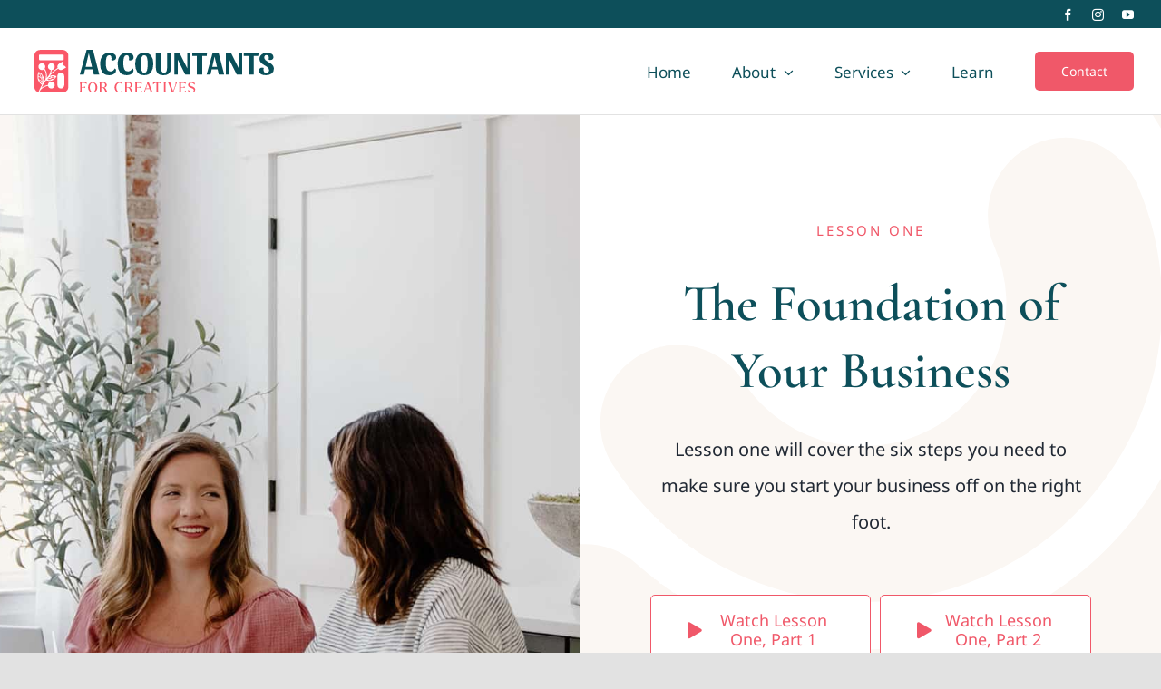

--- FILE ---
content_type: text/html; charset=UTF-8
request_url: https://amynorthardcpa.com/wp-admin/admin-ajax.php
body_size: -537
content:
<input type="hidden" id="fusion-form-nonce-717" name="fusion-form-nonce-717" value="2292a061f8" />

--- FILE ---
content_type: text/html; charset=utf-8
request_url: https://www.google.com/recaptcha/api2/aframe
body_size: 266
content:
<!DOCTYPE HTML><html><head><meta http-equiv="content-type" content="text/html; charset=UTF-8"></head><body><script nonce="-Emso7_j_25oJLAkkuEJEg">/** Anti-fraud and anti-abuse applications only. See google.com/recaptcha */ try{var clients={'sodar':'https://pagead2.googlesyndication.com/pagead/sodar?'};window.addEventListener("message",function(a){try{if(a.source===window.parent){var b=JSON.parse(a.data);var c=clients[b['id']];if(c){var d=document.createElement('img');d.src=c+b['params']+'&rc='+(localStorage.getItem("rc::a")?sessionStorage.getItem("rc::b"):"");window.document.body.appendChild(d);sessionStorage.setItem("rc::e",parseInt(sessionStorage.getItem("rc::e")||0)+1);localStorage.setItem("rc::h",'1766499733328');}}}catch(b){}});window.parent.postMessage("_grecaptcha_ready", "*");}catch(b){}</script></body></html>

--- FILE ---
content_type: image/svg+xml
request_url: https://amynorthardcpa.com/wp-content/uploads/2025/08/Accountants_For_Creatives_Logo_Wide_Full_Color.svg
body_size: 2437
content:
<svg version="1.2" xmlns="http://www.w3.org/2000/svg" viewBox="0 0 1066 240" width="1066" height="240">
	<title>Accountants_For_Creatives_Logo_Wide_Full_Color_Rgb</title>
	<style>
		.s0 { fill: #094f59 } 
		.s1 { fill: #fa5768 } 
	</style>
	<g id="Components">
		<g id="b4a620f8-b347-4fbe-ae18-583875809075@1">
			<path id="&lt;Compound Path&gt;" fill-rule="evenodd" class="s0" d="m1006.2 43.2q11.6 0 19.6 4.2 8 4.1 8 13.5 0 5.9-3.7 9.1-3.7 3.2-9.8 3.2-4.1 0-6.9-1.5 0.9-3.3 0.9-7.7 0-5.4-2.3-8.4-2.3-3-7.4-3-4.4 0-7 2.4-2.6 2.4-2.6 6.8 0 4.6 2.4 8.1 2.4 3.5 5.9 6.1 3.5 2.5 9.7 6.1 7.2 4.3 11.7 7.6 4.5 3.4 7.6 8.5 3.1 5 3.1 12.1 0 13.3-9.3 20-9.4 6.7-24.3 6.7-12.5 0-20.9-4.4-8.5-4.4-8.5-14.3 0-5.8 3.8-9.4 3.8-3.7 9.7-3.7 4.4 0 6.9 1.5-0.9 4.2-0.9 7.1 0 13.9 11.5 13.9 5.3 0 8.7-3 3.3-3 3.3-8.1 0-4.5-2.4-8.1-2.4-3.5-6-6.1-3.6-2.6-9.6-6.2-7.3-4.3-11.7-7.7-4.5-3.3-7.6-8.4-3.2-5.1-3.2-12 0-7.9 4.3-13.5 4.3-5.6 11.4-8.5 7.2-2.9 15.6-2.9zm-35.3 2.7l-0.9 10.6h-19.1v77.6h-22.2v-77.6h-19.8v-10.6zm-91.4 88.2l-31.4-62.9v62.9h-13.9v-88.2h22.7l31.4 63v-63h13.8v88.2zm-75.4-88.2l22.6 88.2h-22.6l-5-21.8h-24.8l-4.9 21.8h-16.2l24.4-88.2zm-27.3 55.9h19.8l-10.1-42.8zm-22.3-55.8l-0.9 10.5h-19.1v77.6h-22.2v-77.6h-19.8v-10.5zm-91.4 88.1l-31.4-62.9v62.9h-13.8v-88.1h22.7l31.4 62.9v-62.9h13.7v88.1zm-59.2-36.6q0 13.4-2.7 22-2.7 8.6-9.6 13.1-6.9 4.5-19.1 4.5-17.7 0-25.3-8.4-7.7-8.4-7.7-26.8v-55.9h22.2v54.5q0 8.9 0.8 14.4 0.8 5.5 3.6 8.7 2.8 3.2 8.3 3.2 5.6 0 8.4-3.4 2.7-3.4 3.5-9.2 0.8-5.7 0.8-15.2v-53h16.8zm-112.6-54.3q19.8 0 29 12 9.2 12.1 9.2 33.6 0 22-9.3 35.1-9.3 13.1-28.9 13.1-19.4 0-28.8-12.5-9.4-12.6-9.4-34 0-21.8 9.3-34.5 9.3-12.8 28.9-12.8zm0 84.2q9 0 11.6-10.6 2.7-10.6 2.7-27.2 0-15.9-2.7-26.3-2.8-10.5-11.6-10.5-8.8 0-11.6 10.5-2.8 10.5-2.8 26.3 0 16.4 2.7 27.1 2.8 10.7 11.7 10.7zm-73.9-74.6q-8.7 0-11.3 10.1-2.7 10.1-2.7 24.5 0 15.5 4.1 24.6 4 9.1 15 9.1 6.5 0 11.2-3.3 4.7-3.4 7.4-9.6 5.2 2.5 5.2 8.8 0 6.4-4.2 10.9-4.1 4.6-10.6 6.8-6.5 2.3-13.6 2.3-19.9 0-29.1-12.7-9.2-12.7-9.2-33.8 0-22 9.6-34.7 9.6-12.6 29.7-12.6 12.1 0 20 4.4 7.9 4.4 7.9 14.3 0 5.9-3.8 9.5-3.8 3.6-9.7 3.6-4.4 0-6.9-1.5 0.9-4.2 0.9-7 0-13.7-9.9-13.7zm-115 81.3h-23l-5.1-21.8h-31.4l-5 21.8h-17l28.5-103.2h26.6zm-30.5-32.3l-13.5-57.8-13.1 57.8zm72-48.9q-8.7 0-11.3 10.1-2.7 10.1-2.7 24.5 0 15.5 4.1 24.6 4 9.1 15 9.1 6.5 0 11.2-3.4 4.7-3.3 7.4-9.6 5.2 2.5 5.2 8.8 0 6.4-4.2 11-4.1 4.5-10.6 6.8-6.5 2.3-13.6 2.3-19.9 0-29.1-12.7-9.2-12.7-9.2-33.8 0-22.1 9.6-34.7 9.6-12.6 29.7-12.6 12.1 0 20 4.4 7.9 4.4 7.9 14.3 0 5.8-3.8 9.4-3.8 3.7-9.7 3.7-4.4 0-6.9-1.5 0.9-4.3 0.9-7.1 0-13.6-9.9-13.6z"/>
			<path id="&lt;Compound Path&gt;" fill-rule="evenodd" class="s1" d="m675.5 205.7v-8h0.3c3.9 4.5 8.8 9.9 15.2 9.9 4.7 0 8.4-2.8 8.4-7.3 0-5.1-4.8-7.6-11.4-9.8-8.2-2.7-12.8-6.7-12.8-12.3 0-6 5.2-11.6 14.6-11.6 5.5 0 10.5 2.1 13.9 3.7v7.7h-0.2c-3.8-4.3-9.2-9-14.5-9-4.8 0-8 2.9-8 6.4 0 4.3 5 6.9 12.1 9.3 8.6 3.2 12.1 7.6 12.1 13.2 0 8.1-6.9 12-14.7 12-5 0-10.1-1.8-15-4.2zm-9.7-3.6v7.1h-28.4v-0.1c0.3-1.3 1.2-4.8 1.2-8.3v-25.1c0-3.5-0.9-7-1.2-8.3v-0.2h28.2v7.1h-0.2c-1.6-1.1-5.9-4.9-10.2-4.9h-10.2v17.3h6.1c4.1 0 8.2-1.7 9.7-2.1h0.3v6.1h-0.3c-1.5-0.4-5.6-2.1-9.7-2.1h-6.1v18.5h10.3c4.4 0 8.7-3.9 10.3-5zm-36.7-34.7c-0.7 1.1-3 5.8-4.6 10.1l-11.2 31.7h-5.7l-12.6-33.3c-1.3-3.6-3.3-7-4.1-8.4v-0.3h10.3v0.3c-0.4 1.3-0.5 4.9 0.8 8.5l10.6 28.3 9.4-26.6c1.5-4.3 1.1-8.6 0.5-10.2v-0.3h6.6zm-56 41.7c0.2-1.3 1.2-4.8 1.2-8.3v-25.1c0-3.5-1-7-1.2-8.3v-0.1h8.9v0.1c-0.3 1.3-1.3 4.8-1.3 8.3v25.1c0 3.5 1 7 1.3 8.3v0.2h-8.9zm-9.7-32.8h-0.2c-1.4-1.1-5.7-6.9-9.9-6.9h-4v31.4c0 3.5 1 7 1.3 8.3v0.1h-9v-0.1c0.3-1.3 1.3-4.8 1.3-8.3v-31.4h-4.1c-4.2 0-8.4 5.8-9.8 6.9h-0.3v-9.1h34.7zm-36.5 32.8v0.2h-10.2v-0.2c0.4-1.4 0.5-5-0.9-8.6l-2-5.5h-16.2l-1.4 3.9c-1.6 4.2-1.1 8.5-0.5 10.2v0.2h-6.7v-0.2c1.2-1.8 3-5.8 4.5-10.1l9.4-25.9c0.9-2.4 0.2-4.8-0.3-5.7v-0.1h7.6l12.6 33.3c1.4 3.6 2.5 6.3 4.1 8.5zm-14-16.4l-7.5-19.6-7 19.6zm-31.7 9.5v7.1h-28.4v-0.2c0.3-1.3 1.2-4.8 1.2-8.3v-25.1c0-3.5-0.9-7-1.2-8.2v-0.2h28.2v7.1h-0.2c-1.6-1.1-5.9-5-10.2-5h-10.2v17.3h6.1c4.1 0 8.2-1.6 9.7-2.1h0.3v6.2h-0.3c-1.5-0.5-5.6-2.2-9.7-2.2h-6.1v18.5h10.3c4.4 0 8.7-3.8 10.3-4.9zm-36.4 6.9v0.2h-7.7c-1.5-1.6-4-7-5.8-11.1-1.9-4.5-4.7-7.5-8.2-8.3-3 0-2.6 0-5.2 0v10.9c0 3.5 1 7 1.3 8.3v0.2h-8.9v-0.2c0.3-1.3 1.2-4.8 1.2-8.3v-25.1c0-3.5-0.9-7-1.2-8.2v-0.2h16.9c8.2 0 13.6 4.2 13.6 11 0 6.5-4.7 10.2-11 11 3 0.9 5.5 2.7 7.2 5.9 3.5 7.2 4.5 10.5 7.8 13.9zm-19.9-21.3c5.4 0 9-2.9 9-9.2 0-6.1-3.2-9.3-8.7-9.3h-7.3v18.5zm-58.2 0.5c0-12.8 8.6-21.6 19.8-21.6 3.8 0 8.5 1 13.3 2.8v8.3h-0.4c-2.7-4.1-7.1-8.8-12.5-8.8-7.5 0-12.9 8.6-12.9 19.3 0 10.9 6 19.4 13 19.4 4.7 0 9.4-4.3 12.4-8.8h0.4v8.3c-4.3 1.6-9 2.8-13.5 2.8-10.8 0-19.6-8.9-19.6-21.7zm-28.7 20.8v0.2h-7.7c-1.5-1.6-4-7-5.8-11.1-1.9-4.5-4.7-7.5-8.2-8.3-3 0-2.6 0-5.2 0v10.9c0 3.5 1 7 1.3 8.3v0.2h-8.9v-0.2c0.3-1.3 1.2-4.8 1.2-8.3v-25.1c0-3.5-0.9-7-1.2-8.2v-0.2h16.9c8.2 0 13.6 4.2 13.6 11 0 6.5-4.7 10.2-11 11 3 0.9 5.5 2.7 7.2 5.9 3.5 7.2 4.4 10.5 7.8 13.9zm-19.9-21.3c5.4 0 9-2.9 9-9.2 0-6.1-3.3-9.3-8.7-9.3h-7.3v18.5zm-62.7 0.3c0-12.5 8.8-21.4 19.4-21.4 10.6 0 19.4 8.9 19.4 21.4 0 12.6-8.8 21.9-19.4 21.9-10.6 0-19.4-9.3-19.4-21.9zm31.6 0c0-9.7-4.6-19.2-12.2-19.2-7.6 0-12.1 9.6-12.1 19.3 0 9.7 4.5 19.6 12.1 19.6 7.6 0 12.2-9.9 12.2-19.7zm-38.1-13.9h-0.2c-1.6-1.1-5.9-4.8-10.2-4.8h-9.8v17.2h5c4.1 0 8.2-1.6 9.7-2.1h0.2v6.2h-0.2c-1.5-0.4-5.6-2.1-9.7-2.1h-5v20.7h-7.6v-0.2c0.2-1.3 1.2-4.8 1.2-8.3v-25.1c0-3.5-1-7-1.2-8.2v-0.2h27.8z"/>
			<path id="&lt;Compound Path&gt;" fill-rule="evenodd" class="s1" d="m53.7 30.9h95.1c3.2 0 6.2 0.6 9 1.8 2.9 1.2 5.5 2.9 7.7 5.1 2.2 2.2 4 4.8 5.2 7.7 1.1 2.8 1.8 5.9 1.8 9v131.8c0 3.2-0.7 6.3-1.8 9.1-1.2 2.9-3 5.5-5.2 7.7-2.2 2.1-4.8 3.9-7.7 5.1-2.8 1.2-5.8 1.8-9 1.8h-95.1q-1.7 0-3.2-0.2c0.7-1.8 1.4-3.4 2.2-5.1 3.7-8.5 12.6-14.9 20.8-18.6q6.3-2.8 13.7-4.2c1.5 6.4 7.2 11.1 14 11.1 8 0 14.4-6.4 14.4-14.4 0-7.9-6.4-14.4-14.4-14.4-7.8 0-14.1 6.2-14.4 13.9q-8 1.5-14.8 4.5-6.9 3.1-12.5 7.8c2.4-4.9 5.1-9.5 7.8-14.1q5.5-9.2 11.6-17.5c9.7 2.8 18.2 3 25.4 0.5 7.4-2.5 13.3-7.9 17.7-16.1l0.9-1.8-1.8-0.8c-8.2-4.1-15.8-4.6-23.1-2q-2.1 0.8-4.2 1.9c11.2-12.3 23.3-22.6 35.9-30.6 2 2.6 4.8 4.3 7.8 5.1 3.6 0.9 7.6 0.5 11-1.5l14.7-8.7-0.6-1.1c-1.6-2.7-3.6-4.7-6-6.1-1.8-1.1-3.9-1.7-6.2-2.1 0.8-2.1 1.2-4.3 1.2-6.5-0.1-2.7-0.8-5.4-2.5-8.1l-0.7-1.1-14.7 8.7c-3.4 2-5.7 5.3-6.6 8.9-0.8 3-0.6 6.2 0.6 9.1-9.9 6.4-19.5 14.1-28.6 23.1q1-2.8 1.7-5.7 1.1-4.2 1.7-8.5c7.4-0.6 13.1-6.8 13.1-14.4 0-7.9-6.4-14.4-14.4-14.4-7.9 0-14.4 6.5-14.4 14.4 0 7.1 5.1 13 11.8 14.2q-0.5 4-1.5 7.7c-1.6 6.2-4.3 12.9-8.5 17.7q-3.6 4.1-7 8.4c1.4-9.2 1-17.5-1.2-25q-2.4-7.9-7.4-14.4c1.8-2.4 2.8-5.4 2.8-8.6 0-7.9-6.5-14.4-14.4-14.4-8 0-14.4 6.5-14.4 14.4 0 8 6.4 14.5 14.4 14.5 3.3 0 6.4-1.2 8.9-3.1q4.4 5.8 6.4 12.7c2.2 7.3 2.5 15.7 0.8 25-0.9 4.8-0.9 5.3-3.6 9.1q-2.4 3.3-4.7 6.8 1.7-12.9-1.1-22.3-4.3-14-18.5-20.1l-1.8-0.7-0.8 1.8c-4.1 10.5-4.9 20.9-2 30.5 2.6 8.4 8.1 16.2 16.8 22.9-5.6 9.7-10.7 20-15.1 30.8q-1.1-0.3-2.1-0.7c-2.9-1.2-5.5-3-7.7-5.1-2.1-2.2-3.9-4.8-5.1-7.7-1.2-2.8-1.8-5.9-1.8-9.1v-131.8c0-3.1 0.6-6.2 1.8-9 1.2-2.9 3-5.5 5.1-7.7 2.2-2.2 4.8-3.9 7.7-5.1 2.8-1.2 5.9-1.8 9.1-1.8zm9.5 143.4c-6.5-5.1-10.9-11-13.4-17.2l11.9 8.3q0.9 4.4 1.5 8.9zm1.2-29.5q3 9.7 0.5 24-1-6.1-2.4-12l1.6-13.1q0.1 0.5 0.3 1.1zm-12-15.5q6.2 3.8 9.6 9.9l-1.3 11c-2.2-7.2-4.9-14.1-8.3-20.9zm8.6 32.5l-12.6-8.7q-1.4-5.2-1.3-10.6l11 7.8q1.7 5.7 2.9 11.5zm-11.5-32.5q4.2 8.1 7.2 17l-9.4-6.8q0.5-5 2.2-10.2zm53.5 26.4c-5.6 2-12.3 2-20 0.3q4.5-2.1 8.9-3.9l12.8 3q-0.8 0.3-1.7 0.6zm-3.3-6.6q8.6-2.9 17.2-4.8-3.7 5.8-8.8 9l-12-2.9q1.8-0.6 3.6-1.3zm-2.7-1.7q-6 2.2-12 4.8c4.8-4.9 9.5-8.2 14.3-10q1.1-0.4 2.2-0.7zm4.5-1.5l3.8-5q4.7-0.4 9.6 1.3-6.7 1.5-13.4 3.7zm47.4-95.7h-95.2c-1.2 0-2.2 0.5-3 1.3-0.8 0.8-1.3 1.9-1.3 3.1v15.4c0 1.2 0.5 2.3 1.3 3 0.8 0.8 1.8 1.3 3 1.3h95.2c1.2 0 2.2-0.5 3-1.3 0.8-0.7 1.3-1.8 1.3-3v-15.4c0-1.2-0.5-2.3-1.3-3.1-0.8-0.8-1.8-1.3-3-1.3zm6.7 89.7c0-8-6.5-14.5-14.4-14.5-8 0-14.5 6.5-14.5 14.5v38.7c0 8 6.5 14.5 14.5 14.5 7.9 0 14.4-6.5 14.4-14.5z"/>
		</g>
	</g>
</svg>